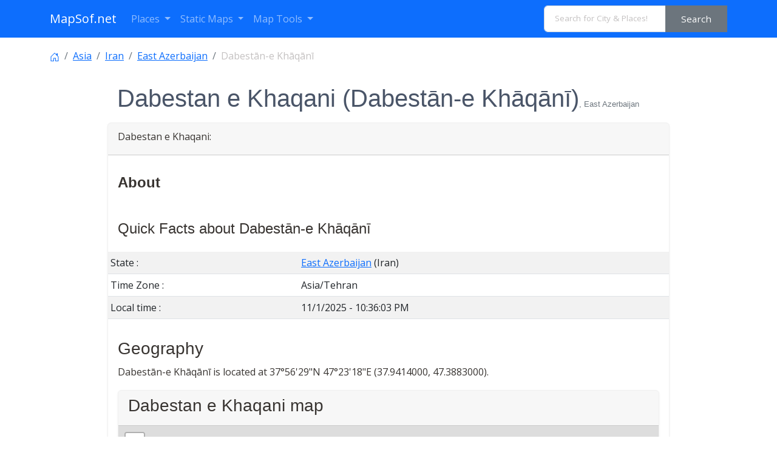

--- FILE ---
content_type: text/html; charset=utf-8
request_url: https://www.google.com/recaptcha/api2/aframe
body_size: 267
content:
<!DOCTYPE HTML><html><head><meta http-equiv="content-type" content="text/html; charset=UTF-8"></head><body><script nonce="-gGzRfxToo8yKeFGy0bGYQ">/** Anti-fraud and anti-abuse applications only. See google.com/recaptcha */ try{var clients={'sodar':'https://pagead2.googlesyndication.com/pagead/sodar?'};window.addEventListener("message",function(a){try{if(a.source===window.parent){var b=JSON.parse(a.data);var c=clients[b['id']];if(c){var d=document.createElement('img');d.src=c+b['params']+'&rc='+(localStorage.getItem("rc::a")?sessionStorage.getItem("rc::b"):"");window.document.body.appendChild(d);sessionStorage.setItem("rc::e",parseInt(sessionStorage.getItem("rc::e")||0)+1);localStorage.setItem("rc::h",'1762023962858');}}}catch(b){}});window.parent.postMessage("_grecaptcha_ready", "*");}catch(b){}</script></body></html>